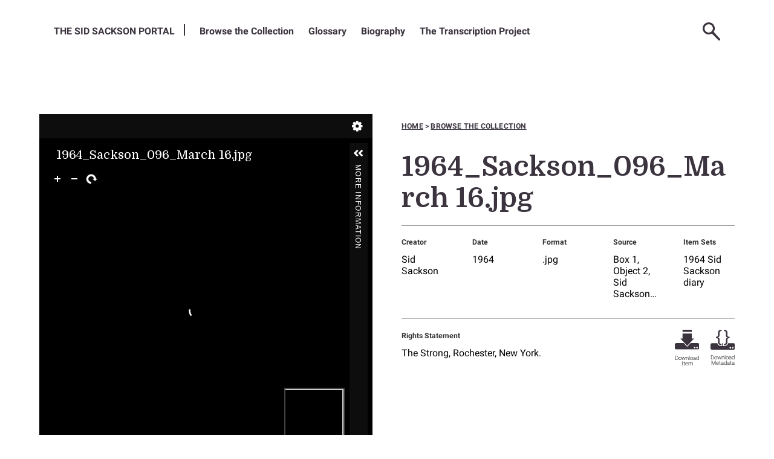

--- FILE ---
content_type: text/html; charset=UTF-8
request_url: https://sacksonportal.museumofplay.org/s/sackson-portal/item/1873
body_size: 19804
content:
<! -- START OF /LAYOUT/LAYOUT.PHTML -->
<!DOCTYPE html><html lang="en-US">    <head>
        <!-- Google Tag Manager -->
        <script>(function(w,d,s,l,i){w[l]=w[l]||[];w[l].push({'gtm.start':
        new Date().getTime(),event:'gtm.js'});var f=d.getElementsByTagName(s)[0],
        j=d.createElement(s),dl=l!='dataLayer'?'&l='+l:'';j.async=true;j.src=
        'https://www.googletagmanager.com/gtm.js?id='+i+dl;f.parentNode.insertBefore(j,f);
        })(window,document,'script','dataLayer','GTM-N23K88G');</script>
        <!-- End Google Tag Manager -->

        <link rel="preconnect" href="https://fonts.googleapis.com">
        <link rel="preconnect" href="https://fonts.gstatic.com" crossorigin>
        <link href="https://fonts.googleapis.com/css2?family=Domine:wght@400..700&family=Roboto:ital,wght@0,100..900;1,100..900&display=swap" rel="stylesheet">

        <meta charset="utf-8">
<meta name="viewport" content="width&#x3D;device-width,&#x20;initial-scale&#x3D;1">        <title>The Sackson Portal · 1964_Sackson_096_March 16.jpg · Sackson Portal</title>        <link rel="icon">
<link href="&#x2F;application&#x2F;asset&#x2F;css&#x2F;iconfonts.css&#x3F;v&#x3D;4.1.0" media="screen" rel="stylesheet" type="text&#x2F;css">
<link href="&#x2F;themes&#x2F;sackson-v2&#x2F;asset&#x2F;css&#x2F;vendor.min.css&#x3F;v&#x3D;0.1" media="screen" rel="stylesheet" type="text&#x2F;css">
<link href="&#x2F;modules&#x2F;UniversalViewer&#x2F;asset&#x2F;vendor&#x2F;uv&#x2F;uv.css&#x3F;v&#x3D;3.6.9" media="screen" rel="stylesheet" type="text&#x2F;css">
<link href="&#x2F;modules&#x2F;UniversalViewer&#x2F;asset&#x2F;css&#x2F;universal-viewer.css&#x3F;v&#x3D;3.6.9" media="screen" rel="stylesheet" type="text&#x2F;css">
<link href="&#x2F;themes&#x2F;sackson-v2&#x2F;asset&#x2F;css&#x2F;style.min.css&#x3F;v&#x3D;0.1" media="screen" rel="stylesheet" type="text&#x2F;css">                <script  src="https&#x3A;&#x2F;&#x2F;code.jquery.com&#x2F;jquery-3.6.2.min.js"></script>
<script  src="&#x2F;themes&#x2F;sackson-v2&#x2F;asset&#x2F;js&#x2F;vendor.js&#x3F;v&#x3D;0.1"></script>
<script  src="&#x2F;application&#x2F;asset&#x2F;js&#x2F;global.js&#x3F;v&#x3D;4.1.0"></script>
<script  src="&#x2F;themes&#x2F;sackson-v2&#x2F;asset&#x2F;js&#x2F;default.min.js&#x3F;v&#x3D;0.1"></script>
<script  defer="defer" src="&#x2F;modules&#x2F;UniversalViewer&#x2F;asset&#x2F;vendor&#x2F;uv&#x2F;umd&#x2F;UV.js&#x3F;v&#x3D;3.6.9"></script>
<script  defer="defer" src="&#x2F;modules&#x2F;UniversalViewer&#x2F;asset&#x2F;js&#x2F;uv.js&#x3F;v&#x3D;3.6.9"></script>
<script >
    //<!--
    if (typeof uvConfigs === 'undefined') {
    var uvConfigs = [];
}
uvConfigs.push({
    "id": "uv-1",
    "root": "/modules/UniversalViewer/asset/vendor/uv/",
    "manifest": "https://sacksonportal.museumofplay.org/iiif/2/1873/manifest",
    "configUri": "/modules/UniversalViewer/asset/universal-viewer/uv-config.json",
    "embedded": false
});
    //-->
</script>
<script  async="async" src="https&#x3A;&#x2F;&#x2F;www.googletagmanager.com&#x2F;gtag&#x2F;js&#x3F;id&#x3D;G-QM7C52W0XV"></script>
<script >
    //<!--
    
                    
                      window.dataLayer = window.dataLayer || [];
                      function gtag(){dataLayer.push(arguments);}
                      gtag('js', new Date());
                    
                      gtag('config', 'G-QM7C52W0XV');
    //-->
</script>    

    </head>

    <body class="item&#x20;resource&#x20;show">        <!-- Google Tag Manager (noscript) -->
        <noscript><iframe src="https://www.googletagmanager.com/ns.html?id=GTM-N23K88G" height="0" width="0" style="display:none;visibility:hidden"></iframe></noscript>
        <!-- End Google Tag Manager (noscript) -->

        <div class="full"> </div>
        <header class="full">
            <!--DESKTOP MENU START-->
            <nav class="desktop-nav" aria-label="menu"> 
                <ul class="navigation">
    <li>
        <a href="&#x2F;s&#x2F;sackson-portal&#x2F;page&#x2F;welcome">The Sid Sackson Portal</a>
    </li>
    <li>
        <a href="&#x2F;s&#x2F;sackson-portal&#x2F;item">Browse the Collection</a>
    </li>
    <li>
        <a href="&#x2F;s&#x2F;sackson-portal&#x2F;page&#x2F;glossary-people">Glossary</a>
        <ul>
            <li>
                <a href="&#x2F;s&#x2F;sackson-portal&#x2F;page&#x2F;glossary-games">Games</a>
            </li>
            <li>
                <a href="&#x2F;s&#x2F;sackson-portal&#x2F;page&#x2F;glossary-other">Other Items and Abbreviations</a>
            </li>
        </ul>
    </li>
    <li>
        <a href="&#x2F;s&#x2F;sackson-portal&#x2F;page&#x2F;biography">Biography</a>
    </li>
    <li>
        <a href="&#x2F;s&#x2F;sackson-portal&#x2F;page&#x2F;transcription-project">The Transcription Project</a>
    </li>
</ul>                <ul class="nav-icons">
                                        <div class="header-search">
                        <! -- START OF /COMMON/SEARCH-FORM.PHTML -->

<form action="/s/sackson-portal/item" id="search-form">
    <input type="text" title='Search Field' name="search" value="" placeholder="Search the Sid Sackson Portal">
    <button type="submit" title="Submit"></button>
</form>
<! -- END OF /COMMON/SEARCH-FORM.PHTML -->
                    </div>
                    <li><a class="nav-icon nav-search" href="#" title="Search"><img alt='spy glass' src=/themes/sackson-v2/asset/img/svg/icon/search.svg?v=0.1></a>
                    </li>
                                          <li><a class="nav-icon nav-user-login" href="/login" title="Log-in"><img alt='user login' src=/themes/sackson-v2/asset/img/svg/icon/user-login.svg?v=0.1></a></li>
                                        <li><a class="nav-icon nav-hamburger" href="#" title="Menu"><img alt='mobile menu' src=/themes/sackson-v2/asset/img/svg/icon/hamburger.svg?v=0.1></a></li>
                </ul>
                <!--SUB MENU CONTAINER-->
                <div class="sub-menu-container"></div> 
                <!--MOBILE MENU START-->
                <div class="mobile-menu" aria-label='Mobile Menu'> 
                    <div class="mobile-icons-container"></div>
                    <div class="sub-menu-title">
                        <p>Menu</p>
                    </div>
                    <ul class="navigation">
    <li>
        <a href="&#x2F;s&#x2F;sackson-portal&#x2F;page&#x2F;welcome">The Sid Sackson Portal</a>
    </li>
    <li>
        <a href="&#x2F;s&#x2F;sackson-portal&#x2F;item">Browse the Collection</a>
    </li>
    <li>
        <a href="&#x2F;s&#x2F;sackson-portal&#x2F;page&#x2F;glossary-people">Glossary</a>
        <ul>
            <li>
                <a href="&#x2F;s&#x2F;sackson-portal&#x2F;page&#x2F;glossary-games">Games</a>
            </li>
            <li>
                <a href="&#x2F;s&#x2F;sackson-portal&#x2F;page&#x2F;glossary-other">Other Items and Abbreviations</a>
            </li>
        </ul>
    </li>
    <li>
        <a href="&#x2F;s&#x2F;sackson-portal&#x2F;page&#x2F;biography">Biography</a>
    </li>
    <li>
        <a href="&#x2F;s&#x2F;sackson-portal&#x2F;page&#x2F;transcription-project">The Transcription Project</a>
    </li>
</ul>                </div> <!--MOBILE MENU END-->
            </nav> <!--DESKTOP MENU END-->
            <!--MOBILE SEARCH FORM START-->
            <div class="mobile-search">
                <! -- START OF /COMMON/SEARCH-FORM.PHTML -->

<form action="/s/sackson-portal/item" id="search-form">
    <input type="text" title='Search Field' name="search" value="" placeholder="Search the Sid Sackson Portal">
    <button type="submit" title="Submit"></button>
</form>
<! -- END OF /COMMON/SEARCH-FORM.PHTML -->
            </div> <!--MOBILE SEARCH FORM END-->
        </header>
       
        
        <section id='splash' class='full'></section>
        <section id='primary-content'>
            <a name='main-content'></a>
            <main>
              <div id='content-stack' contentstack>
                

<div class='item-container'>
  <div class='item-viewer'>
    
<div id="uv-1" class="uv universal-viewer viewer"></div>

  </div>
  <div class='item-info item-text'>
    <div class="wayfinding">
      <a href="/s/sackson-portal">Home</a>
      <span>></span>
      <a href="/s/sackson-portal/item">Browse the collection</a>
    </div>
    <header>
      <h1><span class="title">1964_Sackson_096_March 16.jpg</span></h1>    </header>
        
        <div class='key-metadata'>
      <div class='metadata-list metadata-list-top'>
        
        <div class='property' data-term='dcterms:creator'>
   <div class='metadata-label'>Creator</div>    <div class='values'>       <div class='value'>Sid Sackson</div>    </div></div><div class='property' data-term='dcterms:date'>
   <div class='metadata-label'>Date</div>    <div class='values'>       <div class='value'>1964</div>    </div></div><div class='property' data-term='dcterms:format'>
   <div class='metadata-label'>Format</div>    <div class='values'>       <div class='value'>.jpg</div>    </div></div><div class='property' data-term='dcterms:source'>
   <div class='metadata-label'>Source</div>    <div class='values'>       <div class='value'>Box 1, Object 2, Sid Sackson collection</div>    </div></div>        <div class="property">
                        <div class="label label-item-info metadata-label">Item sets</div>
                <div class="value"><a class="item-set-link-top" href="/s/sackson-portal/item-set/70">1964 Sid Sackson diary</a></div>
                        </div>
      </div> 
    </div>
    <div class='rights'>
              <div class='rights-statement'>
          <p class="metadata-label">Rights Statement</p>
          <p class="metadata-value">The Strong, Rochester, New York.</p>
        </div>
            <div class=download-icons>
        <div class='download-item'>
                    <a class='icon-ui' href='https://sacksonportal.museumofplay.org/files/original/a7bc48dda8ebfbb86f56a5362d559d17f9857e43.jpg'  download="a7bc48dda8ebfbb86f56a5362d559d17f9857e43.jpg">
              <img alt='thick arrow pointing downward' class='download-img' src='/themes/sackson-v2/asset/img/svg/icon/download.svg?v=0.1'>
              <span>Download Item</span>
          </a>
        </div>
        <div class='download-metadata'>
          <a class='icon-ui' target="_blank" type='application/json' href='https://sacksonportal.museumofplay.org/api/items/1873' download='metadata-1964_sackson_096_march_16.jpg.json'>
              <img alt='curly brackets' class='download-img' src='/themes/sackson-v2/asset/img/svg/icon/download-metadata.svg?v=0.1'>
              <span>Download Metadata</span>
          </a>
        </div>
      </div> 
    </div>

  </div> 
</div>
<div class='item-metadata-block'>
  <header>
    <h2>Full Metadata</h23>
      <img alt='' class="triple-circle-hex" src=/themes/sackson-v2/asset/img/png/ornaments/1x/triple-circle-hex.png?v=0.1>
    <div class='subtitle'>1964_Sackson_096_March 16.jpg</div>
  </header>
  
  <div class='metadata-list'>
        <div class="property" data-term="dcterms:title" >
        <div class="metadata-label">
                Title                        </div>
        <div class="values">
                                <div class="value" lang="">
                                1964_Sackson_096_March 16.jpg            </div>
                </div>
    </div>
    <div class="property" data-term="dcterms:rights" >
        <div class="metadata-label">
                Rights                        </div>
        <div class="values">
                                <div class="value" lang="">
                                The Strong, Rochester, New York.            </div>
                </div>
    </div>
    <div class="property" data-term="dcterms:type" >
        <div class="metadata-label">
                Type                        </div>
        <div class="values">
                                <div class="value" lang="">
                                image            </div>
                </div>
    </div>
    <div class="property" data-term="dcterms:creator" >
        <div class="metadata-label">
                Creator                        </div>
        <div class="values">
                                <div class="value" lang="">
                                Sid Sackson            </div>
                </div>
    </div>
    <div class="property" data-term="dcterms:date" >
        <div class="metadata-label">
                Date                        </div>
        <div class="values">
                                <div class="value" lang="">
                                1964            </div>
                </div>
    </div>
    <div class="property" data-term="dcterms:format" >
        <div class="metadata-label">
                Format                        </div>
        <div class="values">
                                <div class="value" lang="">
                                .jpg            </div>
                </div>
    </div>
    <div class="property" data-term="dcterms:language" >
        <div class="metadata-label">
                Language                        </div>
        <div class="values">
                                <div class="value" lang="">
                                English            </div>
                </div>
    </div>
    <div class="property" data-term="dcterms:source" >
        <div class="metadata-label">
                Source                        </div>
        <div class="values">
                                <div class="value" lang="">
                                Box 1, Object 2, Sid Sackson collection            </div>
                </div>
    </div>
    <div class="property" data-term="dcterms:coverage" >
        <div class="metadata-label">
                Coverage                        </div>
        <div class="values">
                                <div class="value" lang="">
                                1964            </div>
                </div>
    </div>
    <div class="property" data-term="scripto:transcription" >
        <div class="metadata-label">
                transcription                        </div>
        <div class="values">
                                <div class="value" lang="English">
                                                MONDAY   16   MARCH<br />
1964   76th day - 290 days to come<br />
<br />
<br />
Sent for game CARU advertised in March Popular Science.<br />
<br />
<br />
(cont. from 3/15)<br />
Mc-Graw Hill Book Co., Inc. (Educational Games &amp;amp; Aids Div.)<br />
<br />
4 CYTE- Elaborate version of Word Squres.<br />
Spoke to Mr. Knudsen, development man, about showing<br />
some games. I&#039;m to call 971-2376.<br />
Lowell Toy Mfg. Corp.<br />
<br />
CUE- There are messages written in code (do all players<br />
get the same message?), a special gadget for with windows<br />
for each letter, master code cards to be placed in the<br />
gadget, 5 letter dice.<br />
Each player gets a message. The corresponding code<br />
card is placed in the gadget. Each player in turn shakes<br />
the 5 letter dice and makes just one word. He can look<br />
behind the window of any letter in the word, but only<br />
one. (For example he makes the word SOD and has a number<br />
of D&#039;s in his message. He looks behind the window, keep-<br />
ing it covered from the others, and sees that D is a supsitu-<br />
ted for E. He can then write E wherever a D occurs.)<br />
First to decipher his message wins. (See Ad Clippings - 1964).<br />
<br />
NFL FOOTBALL- (Nation Football League) - A simple foot-<br />
ball game played with two many sided dice. No choice<br />
at all* as the game stands. 1 die gives the type of <br />
play and the other, in the proper location, gives the<br />
yardage result. *A player can choose to kick, and only<br />
throw the results die.<br />
Jules Cooper talked about a WAR GAME IDEA which<br />
he developed but won&#039;t publish. Two islands are the beliger-<br />
ants. The forces are built up until one declares war.<br />
(All he told me.) Also said again that PATHFINDER and<br />
INTRIGUE were better games before M.B. loused them up.<br />
I&#039;m supposed to call him about getting together and show-<br />
ing him my collection.<br />
Sutton Games Corp. (Curtis Kaufman)<br />
<br />
PORT-OF-CALL- was given a new set of instructions which have<br />
some minor changes.<br />
<br />
MOONHUNT- A prospecting game using a magnetic device<br />
for locating a vein. (See Ad Clippings - 1964).<br />
E.S.R., Inc.<br />
<br />
MARCHEK- A &quot;Chinese Checkers&quot; type game played on a quadrille,<br />
(2 to 4 players). Jumped pcs. are captured. (Rough idea.)<br />
Contractwise<br />
<br />
CONTRACTWISE- A solitaire &quot;bridge&quot; game. (See Ad Clippings - 1964).<br />
(cont. on 3/17)            </div>
                </div>
    </div>
    <div class="property">
                        <div class="metadata-label">Item sets</div>
                <div class="value"><a class="item-set-link" href="/s/sackson-portal/item-set/70">1964 Sid Sackson diary</a></div>
                    </div>
  </div>


</div>

<div class="transcription-block">
  <img class="transcription-ornament" src="/themes/sackson-v2/asset/img/svg/ornaments/double-hex-text.svg?v=0.1" alt="">
  <h2>Transcript</h2>
  <p class="transcript-note"></p>
  <hr>
  <div class="transcription-text">
                    <div id='transcript-html' data-item-id='1873' data-api-url='https://sacksonportal.museumofplay.org/api/items/1873'></div>
       
  </div>
  <div class="transcription-link">
      </div>

</div>
              </div>
            </main>
        </section>
        <section id='feature-tier-1' class='full'></section>
        <section id='feature-tier-2' class='full'></section>
        <section id='feature-tier-3' class='full'></section>
        <section class='full'>
            <div>
            <div id='secondary-content' style="display:none"></div>
            </div>
        </section>
        <footer class="full">
            <section class="footer-content">
                <div class="sackson-mark">
                    <img alt="the-sid-sackson-portal-mark" src="/themes/sackson-v2/asset/img/png/marks/1x/portal_mark_reversed.png?v=0.1">
                </div>
                <div class="vertical"></div>
                <div class="strong-container">
                    <div class="strong-mark">
                        <img alt="strong-museum-mark" src="/themes/sackson-v2/asset/img/png/marks/1x/strong_museum_mark.png?v=0.1">
                    </div>
                    <div class="strong-text">
                        <p class="title">The Strong Museum of Play</p>
                        <p>One Manhattan Square<br>
                            Rochester, NY 14607<br>
                            585-263-2700<br>
                            <a href="mailto:info@museumofplay.org">info@museumofplay.org</a>
                        </p>
                    </div>
                </div>
                <div class="vertical"></div>
                <div class="footer-main">
                    <div class="footer--text">  
                                            </div>
                    <div class="footer--links">
                                            </div>
                </div>
                <div class="vertical mobileline"></div>
                <div class="footer--logo">
                    <img alt="national-archives-mark" src="/themes/sackson-v2/asset/img/png/marks/1x/national_archives_reversed.png?v=0.1">
                </div>
            </section>
        </footer>
    </body>
</html>
<! -- END OF /LAYOUT/LAYOUT.PHTML -->
